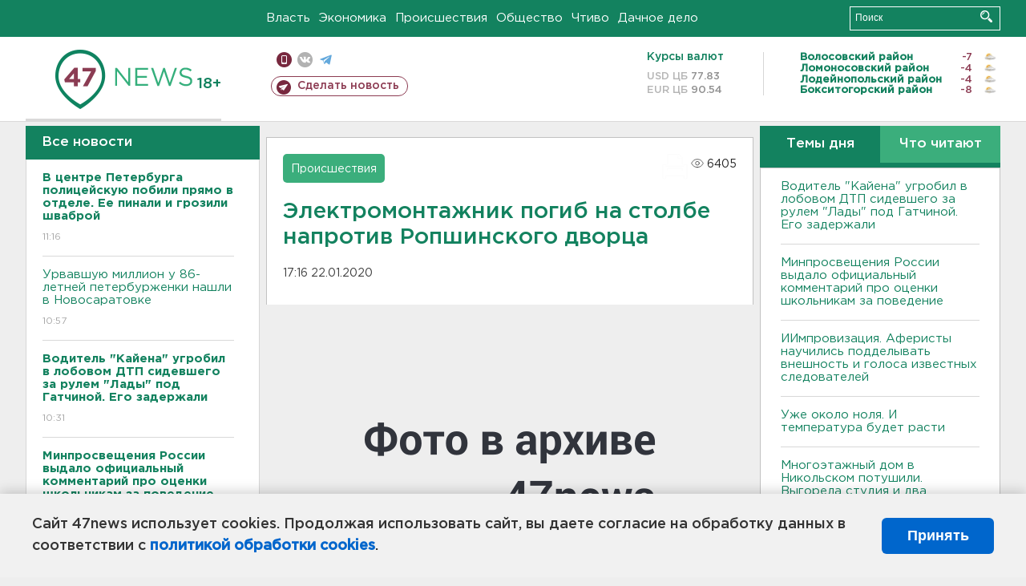

--- FILE ---
content_type: text/html; charset=UTF-8
request_url: https://47news.ru/who/collect/
body_size: 219
content:
{"status":"install","message":"","id":"168329","unique":0,"recordVisitInMemoryCache":true,"updateArticleStats":true,"nviews":6405,"nviews_day":0,"nviews_today":0,"recordVisitUnique":true}